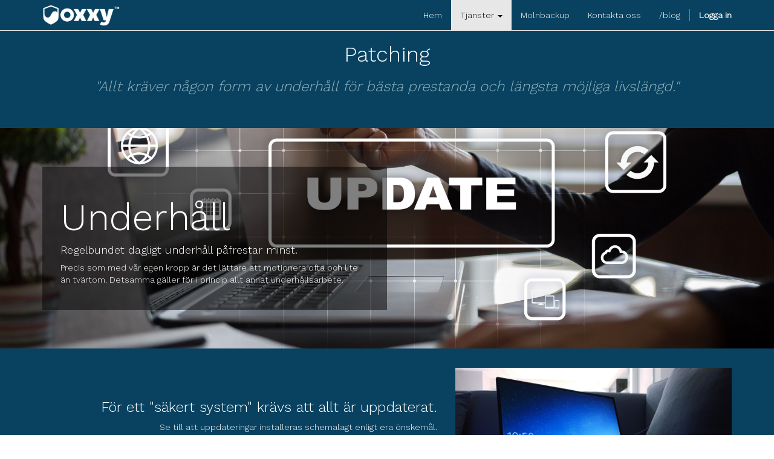

--- FILE ---
content_type: text/html; charset=utf-8
request_url: http://oxxy.azzar.be/page/patching
body_size: 4114
content:

  
    <!DOCTYPE html>
        <html lang="sv-SE" data-oe-company-name="Oxxy AB" data-website-id="1">
            <head>
                <meta charset="utf-8"/>
                <meta http-equiv="X-UA-Compatible" content="IE=edge,chrome=1"/>
                <meta name="viewport" content="width=device-width, initial-scale=1"/>

                <title>patching | Oxxy</title>
                <link type="image/x-icon" rel="shortcut icon" href="/web/image/website/1/favicon/"/>

                <script type="text/javascript">
                    var odoo = {
                        csrf_token: "08e9a9533528adeeecc2e41f8f8ce4d5a0f1065bo",
                    };
                </script>

                
            <meta name="description"/>
            <meta name="keywords"/>
            <meta name="generator" content="Odoo"/>

            <meta property="og:title" content="patching"/>
            <meta property="og:site_name" content="Oxxy AB"/>
            

            
            
                
                    <link rel="alternate" hreflang="en" href="http://oxxy.azzar.be/en_US/page/patching"/>
                
                    <link rel="alternate" hreflang="sv" href="http://oxxy.azzar.be/page/patching"/>
                
            

            <script type="text/javascript">
                odoo.session_info = {
                    is_superuser: false,
                    is_frontend: true,
                };
            </script>

            
            <link href="/web/content/2335-07e5546/web.assets_common.0.css" rel="stylesheet"/>
            
            <link href="/web/content/4308-0cc3cf7/web.assets_frontend.0.css" rel="stylesheet"/>
            <link href="/web/content/4309-0cc3cf7/web.assets_frontend.1.css" rel="stylesheet"/>
            <link href="https://fonts.googleapis.com/css?family=Work+Sans:300" rel="stylesheet">
            
            
            
            

            
            <script  type="text/javascript" src="/web/content/2338-07e5546/web.assets_common.js"></script>
            
            <script  type="text/javascript" src="/web/content/4310-0cc3cf7/web.assets_frontend.js"></script>
            <link href="https://fonts.googleapis.com/css?family=Work+Sans:300" rel="stylesheet">
            
            
            
            
        
            </head>
            <body>
                
        
        
        
            
                
            
            
                
            
        
        
        
        
        
        <style>
            .navbar.navbar-default.navbar-static-top {
                background-color: #094260;
            }
            footer {
                color: #fff; background-color: #094260;
            }
        </style>

        
        <div id="wrapwrap" class="">
            <header>
                <div class="navbar navbar-default navbar-static-top">
                    <div class="container">
                        <div class="navbar-header">
                            <button type="button" class="navbar-toggle" data-toggle="collapse" data-target=".navbar-top-collapse">
                                <span class="sr-only">Toggle navigation</span>
                                <span class="icon-bar"></span>
                                <span class="icon-bar"></span>
                                <span class="icon-bar"></span>
                            </button>
                            <a href="/" class="navbar-brand logo">
            <img src="/logo.png" alt="Logo of Oxxy AB" title="Oxxy AB"/>
        </a>
    </div>
                        <div class="collapse navbar-collapse navbar-top-collapse">
                            <ul class="nav navbar-nav navbar-right" id="top_menu">
                                
                                    
    <li>
        <a href="/">
            <span>Hem</span>
        </a>
    </li>
    

                                
                                    
    
    <li class="dropdown active">
        <a class="dropdown-toggle" data-toggle="dropdown" href="#">
            <span>Tjänster</span> <span class="caret"></span>
        </a>
        <ul class="dropdown-menu" role="menu">
            
                
    <li>
        <a href="/page/antivirus">
            <span>Aktivt Skydd</span>
        </a>
    </li>
    

            
                
    <li>
        <a href="/page/autentisering">
            <span>Autentisering</span>
        </a>
    </li>
    

            
                
    <li>
        <a href="/page/backup">
            <span>Backup</span>
        </a>
    </li>
    

            
                
    <li>
        <a href="/page/page-sarbarhetsanalys">
            <span>Sårbarhetsanalys</span>
        </a>
    </li>
    

            
                
    <li class="active">
        <a href="/page/patching">
            <span>Uppdateringar</span>
        </a>
    </li>
    

            
        </ul>
    </li>

                                
                                    
    <li>
        <a href="/page/molnbackup">
            <span>Molnbackup</span>
        </a>
    </li>
    

                                
                                    
    <li>
        <a href="/page/contactus">
            <span>Kontakta oss</span>
        </a>
    </li>
    

                                
                                    
    <li>
        <a href="/blog">
            <span>/blog</span>
        </a>
    </li>
    

                                
                                
            <li class="hidden">
                <a href="/shop/cart">
                    <i class="fa fa-shopping-cart"></i>
                    Kundvagn<sup class="my_cart_quantity label label-primary"></sup>
                </a>
            </li>
        
                                
                            <li class="divider"></li>
        <li>
            <a href="/web/login">
                <b>Logga in</b>
            </a>
        </li>
    </ul>
                        </div>
                    </div>
                </div>
            </header>
            <main>
                
    <div id="wrap" class="oe_structure oe_empty">
      <section class="s_title bg-beta">
        <div class="container">
          <div class="row">
            <div class="col-md-12">
              <h1 class="text-center"><font style="" class="text-gray"> </font>
                Patching
                <font style="" class="text-gray"> </font>
              </h1>
              <h3 class="text-center text-muted">
                <font class="text-gamma" style="">
                  <i>"Allt kräver någon form av underhåll för bästa prestanda och längsta möjliga livslängd."</i>
                </font>
              </h3>
              <h3 class="text-center text-muted">
                <font class="text-white" style="">
                  <br/>
                </font>
              </h3>
            </div>
          </div>
        </div>
      </section>
      <section class="s_text_block_image_fw mt0 oe_img_bg oe_custom_bg mb0" style="background-position: 44.48% 62.28%; background-image: url(&quot;/web/image/2960/shutterstock_1134533018.jpg&quot;);">
        <div class="container">
          <div class="row">
            <div class="col-md-6 mt64 mb64 bg-black-50">
              <h2 style="font-size:62px">Underhåll</h2>
              <h4>Regelbundet dagligt underhåll påfrestar minst.&nbsp;&nbsp;</h4>
              <p>Precis som med vår egen kropp är det lättare att motionera ofta och lite än tvärtom. Detsamma gäller för i princip allt annat underhållsarbete.</p>
            </div>
          </div>
        </div>
      </section>
      <section class="s_text_image bg-beta mb0">
        <div class="container">
          <div class="row">
            <div class="mt64 col-md-7 mb128">
              <h3 style="text-align: right;">För ett "säkert system" krävs att allt är uppdaterat.</h3>
              <p style="text-align: right;">Se till att uppdateringar installeras schemalagt enligt era önskemål. <br/>Om en omstart krävs väljer ni själva utifrån hur kritiskt det är när så skall ske, ta kontroll över system, låt inte verksamheten lida av okontrollerade omstarter. </p>
              <p style="text-align: right;">Hur ofta har det hänt att datorn plötsligt startat om mitt i ett pågående arbete?<br/>Med vår tjänst bestämmer ni själva hur era system uppför sig.</p>
              <p style="text-align: right;">
                <br/>
              </p>
              <p style="text-align: right;">
                <br/>
              </p>
            </div>
            <div class="mt32 mb32 col-md-5">
              <img class="img img-responsive pull-left mb16" src="/web/image/2952/patch_jay-prajapati-Jp6Z2Mp5Sq0-unsplash.jpg" alt="Odoo text and image block" data-original-title="" title=""/>
            </div>
          </div>
        </div>
      </section>
      <section class="jumbotron s_button bg-beta">
        <div class="container">
          <div class="row">
            <div class="col-md-9">
              <p class="mb0">
                <strong>Förlita er inte på att användarna själva kan sköta uppdateringar på sina datorer.</strong>
              </p>
              <p class="mb0">Troligtvis är de fullt upptagna med sina ordinarie arbetsuppgifter.</p>
              <p class="mb0">
                <br/>
              </p>
              <p class="mb0">Ta ett helhetsgrepp om era datorer och servrar, så ni snabbt och enkelt kan se om det krävs en åtgärd.</p>
            </div>
            <div class="col-md-3">
              <a href="/page/website.contactus" class="pull-right mt8 btn btn-info btn-lg">Kontakta oss</a>
            </div>
          </div>
        </div>
      </section>
    </div>
  
            </main>
            <footer>
                <div id="footer" class="container hidden-print">
      <div class="row">
        <div class="col-md-4 col-lg-3">
          <h4>Våra produkter och tjänster</h4>
          <ul class="list-unstyled" id="products">
            <li>
              <a href="/">Hem</a>
            </li>
          </ul>
        </div>
        <div class="col-md-4  col-lg-3" id="info">
          <h4>Kontakta oss</h4>
          <ul class="list-unstyled">
            <li>
              <a href="/page/website.contactus" data-original-title="" title="">Kontakta oss</a>
            </li>
          <li><a href="/blog/1">Nyheter</a></li>
    <li>
      <a href="/slides" data-original-title="" title="">Presentationer</a>
    </li>
  </ul>
          <ul class="list-unstyled">
            <li>
              <i class="fa fa-phone"></i>
              <span>+46 (0)10 500 6000</span>
            </li>
            <li>
              <i class="fa fa-envelope"></i>
              <span>info@oxxy.se</span>
            </li>
          </ul>
          <h2>
            
            
            
            
            
            
          </h2>
        </div>
        <div class="col-md-4 col-lg-5 col-lg-offset-1">
          <h4>
            <span>Oxxy AB</span>
            <small> - <a href="/page/website.aboutus">Om oss</a></small>
          </h4>
          <div>
            <p> Vi erbjuder tjänster och bygger lösningar för ert företag så att ni kan fokusera på er kärnverksamhet.&nbsp;</p>
            <p> Våra produkter och tjänster ger er optimerad IT-säkerhet. </p>
          </div>
          
    <ul class="list-inline js_language_selector mt16">
        <li>
          <a class="js_change_lang" href="/en_US/page/patching" data-lang="en_US">
            English
          </a>
        </li><li>
          <a class="js_change_lang" href="/page/patching" data-lang="sv_SE">
             svenska
          </a>
        </li>
        
    </ul>

        </div>
      </div>
    </div>
  <div class="container mt16 mb8 hidden">
                    <div class="pull-right">
                        Create a
                        <a href="http://www.odoo.com/page/website-builder">free website</a>
                        with
                        <a class="label label-danger" href="http://www.odoo.com/page/website-builder">Odoo</a>
                    </div>
                    <div class="pull-left text-muted" itemscope="itemscope" itemtype="http://schema.org/Organization">
                        Copyright &copy;
                        <span itemprop="name">Oxxy AB</span>
                    </div>
                </div>
            </footer>
        </div>
        
        <script id="tracking_code">
            (function(i,s,o,g,r,a,m){i['GoogleAnalyticsObject']=r;i[r]=i[r]||function(){
            (i[r].q=i[r].q||[]).push(arguments)},i[r].l=1*new Date();a=s.createElement(o),
            m=s.getElementsByTagName(o)[0];a.async=1;a.src=g;m.parentNode.insertBefore(a,m)
            })(window,document,'script','//www.google-analytics.com/analytics.js','ga');

            ga('create', _.str.trim('UA-39387849-1'), 'auto');
            ga('send','pageview');
        </script>
    
            </body>
        </html>
    

